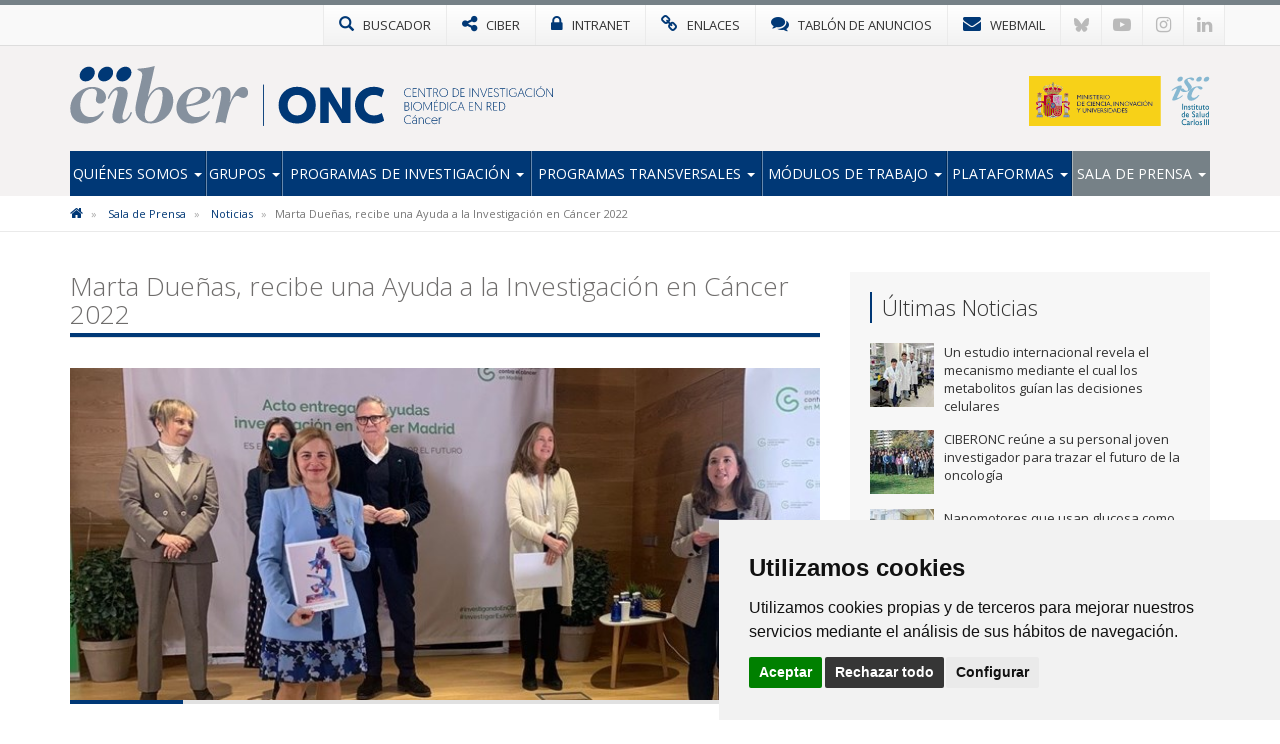

--- FILE ---
content_type: text/html; charset=utf-8
request_url: https://www.ciberonc.es/noticias/marta-duenas-recibe-una-ayuda-a-la-investigacion-en-cancer-2022
body_size: 7166
content:

<!DOCTYPE html>
<html>
<head>
<meta charset="utf-8">
<meta http-equiv="X-UA-Compatible" content="IE=edge">
<meta name="viewport" content="width=device-width, initial-scale=1">
<title>Marta Dueñas, recibe una Ayuda a la Investigación en Cáncer 2022 | CIBERONC</title>
<meta name="description" content="" />
<meta name="keywords" content="" />
<link rel="alternate" hreflang="es" href="https://www.ciberonc.es">
<link rel="alternate" hreflang="en" href="https://www.ciberonc.es/en">
<!-- Nuevo FAVICON-->
<link rel="shortcut icon" href="/images/logos2023/favicon/onc-xs.svg" />
<link rel="alternate" type="application/rss+xml" title="Noticias CIBERONC" href="/rss" />
<link href='https://fonts.googleapis.com/css?family=Open+Sans:400italic,400,300,600,700' rel='stylesheet' type='text/css'>
<link rel="stylesheet" href="https://maxcdn.bootstrapcdn.com/font-awesome/4.7.0/css/font-awesome.min.css">
	
<!-- Nuevo CSS -->
<link href="/css/estilonewnew.css?v=040425" rel="stylesheet">
<!--[if lt IE 9]>
      <script src="https://oss.maxcdn.com/html5shiv/3.7.2/html5shiv.min.js"></script>
      <script src="https://oss.maxcdn.com/respond/1.4.2/respond.min.js"></script>
    <![endif]-->
	
<script src="https://code.jquery.com/jquery-2.1.4.min.js"></script> 

	<style>
@media only screen and (min-width: 600px) {
	.mt20{margin-top:25px}
}
</style>


	  
			  

	<!-- Cookie Consent 4 x Google Mode Consent v2 -->
	<script>
		window.dataLayer = window.dataLayer || [];
		function gtag(){
			dataLayer.push(arguments);
		}
		gtag('consent', 'default', {
			'ad_storage': 'denied',
			'ad_user_data': 'denied',
			'ad_personalization': 'denied',
			'analytics_storage': 'denied'
		});
	</script>
	<script async src="https://www.googletagmanager.com/gtag/js?id=G-CJPY48Z697"></script><!-- // Cambiar -->
	<script type="text/plain" data-cookie-consent="tracking">
		window.dataLayer = window.dataLayer || [];
		function gtag(){dataLayer.push(arguments);}
		gtag('js', new Date());
		gtag('config', 'G-CJPY48Z697'); // Cambiar
	</script>
	<link rel="stylesheet" href="/css/cookie-consent.css" />
	<script type="text/javascript" src="/scripts/cookie-consent.js"></script>
	<script type="text/javascript" charset="UTF-8">
		document.addEventListener('DOMContentLoaded', function () {
		cookieconsent.run({
			"notice_banner_type":"simple",
			"consent_type":"express",
			"palette":"light",
			"language":"es", // Cambiar
			"page_load_consent_levels":["strictly-necessary"],
			"notice_banner_reject_button_hide":false,
			"preferences_center_close_button_hide":false,
			"page_refresh_confirmation_buttons":false,
			"website_name":"CIBER-ONC", // Cambiar
			"website_privacy_policy_url":"https://www.ciberonc.es/politica-de-cookies", // Cambiar
			"callbacks": {
				"scripts_specific_loaded": (level) => {
					switch(level) {
						case 'tracking': // Tipo de consentimiento
							gtag('consent', 'update', {
								'ad_storage': 'granted',
								'ad_user_data': 'granted',
								'ad_personalization': 'granted',
								'analytics_storage': 'granted'
							});
							break;
					}
				}
			},
			"callbacks_force": true
			});
		});
	</script>
	
</head>
<body>
	
<!-- NUEVO -->
<!-- Modal buscador -->

<div class="modal-buscador modal fade" id="myModal" tabindex="-1" role="dialog" aria-labelledby="myModalLabel">
  <div class="modal-dialog" role="document">
    <div class="modal-content">
		
	  <!-- 
      <div class="modal-header">
        <button type="button" class="close" data-dismiss="modal" aria-label="Close"><span aria-hidden="true">&times;</span></button>
		<h4 class="modal-title" id="myModalLabel">&nbsp;</h4>
      </div>
		-->  
		  
      <div class="modal-body">
        <div class="buscador-top">
          <form action="/busqueda.aspx" id="form">
            <div class="input-group col-md-12">
              <input type="text" name="q" class="form-control" placeholder="Escribe aqu&#237; lo que est&#225;s buscando">
              <span class="input-group-btn">
              <button class="btn btn-default" type="submit"><span class="glyphicon glyphicon-search"></span></button>
              </span> </div>
          </form>
        </div>
				  
      </div>
    </div>
  </div>
</div>
			
			
<!-- TOP MENU -->
<div class="top-menu">
  <div class="container">
    <div class="row"> 
      <div>
        <ul class="botones-top">
          <li><a href="#" class="enlace-top enlace-buscador" data-toggle="modal" data-target="#myModal"><div class="glyphicon glyphicon-search"></div> <span>BUSCADOR</span></a></li>
		  <li><a href="https://www.ciberisciii.es/" target="_blank" class="enlace-top"><i class="fa fa-share-alt"></i> <span>CIBER</span></a></li>
		  <li><a href="https://intranet.cientifis.com" target="_blank" class="enlace-top"><i class="fa fa-lock"></i> <span>INTRANET</span></a></li>
		  <li><a href="/enlaces-de-interes" class="enlace-top"><i class="fa fa-link"></i> <span>ENLACES</span></a></li>
		  <li><a href="/tablon-de-anuncios" class="enlace-top"><i class="fa fa-comments"></i> <span>TABLÓN DE ANUNCIOS</span></a></li>
		  <li><a href="https://correo.ciberisciii.es" target="_blank" class="enlace-top"><i class="fa fa-envelope"></i> <span>WEBMAIL</span></a></li>
		  <li class="redes-mobile"><a href="https://bsky.app/profile/ciberisciii.bsky.social" target="_blank" class="redes-top">
			<svg fill="none" viewBox="0 0 64 57"><path d="M13.873 3.805C21.21 9.332 29.103 20.537 32 26.55v15.882c0-.338-.13.044-.41.867-1.512 4.456-7.418 21.847-20.923 7.944-7.111-7.32-3.819-14.64 9.125-16.85-7.405 1.264-15.73-.825-18.014-9.015C1.12 23.022 0 8.51 0 6.55 0-3.268 8.579-.182 13.873 3.805ZM50.127 3.805C42.79 9.332 34.897 20.537 32 26.55v15.882c0-.338.13.044.41.867 1.512 4.456 7.418 21.847 20.923 7.944 7.111-7.32 3.819-14.64-9.125-16.85 7.405 1.264 15.73-.825 18.014-9.015C62.88 23.022 64 8.51 64 6.55c0-9.818-8.578-6.732-13.873-2.745Z"></path></svg>
		  </a></li>
		  <li class="redes-mobile"><a href="https://www.youtube.com/c/CentrodeInvestigaciónCIBER" target="_blank" class="redes-top"><i class="fa fa-youtube-play"></i></a></li>
		  <li class="redes-mobile"><a href="https://www.instagram.com/Consorcio_Ciber" target="_blank" class="redes-top"><i class="fa fa-instagram"></i></a></li>
		  <li class="redes-mobile"><a href="https://www.linkedin.com/company/ciberisciii" target="_blank" class="redes-top"><i class="fa fa-linkedin"></i></a></li>
        </ul>
      </div>
    </div>
  </div>
</div>
<!-- FIN TOP MENU --> 
<!-- HEADER -->
<div class="header">
  <div class="container">
    <div class="row header-logos">
      <div class="col-sm-7 col-md-9 logo-block">
        <div class="logo"><a href="/"><img src="/images/logos2023/onc/onc.svg" alt="CIBERONC"/></a></div>
        <div class="txt-logo hidden-sm hidden-md"><a href="/"><img src="/images/logos2023/onc/onc-txt.svg" alt="Centro de investigación Biomédica en Red | Cáncer"/></a></div>
      </div>
      <div class="col-sm-5 col-md-3">
		  <div class="logo-ministerio"><a href="https://www.ciencia.gob.es/" target="_blank"><img src="/images/logos2023/ministerio.svg?v=2" alt="Ministerio de Ciencia e Innovación"/></a></div>
      </div>
    </div>
	<div class="affix-top">
		<!--Nav-->
<nav class="navbar navbar-default">
      <div class="navbar-header">
        <button type="button" class="navbar-toggle collapsed" data-toggle="collapse" data-target=".navbar-collapse"> <span class="sr-only">Toggle navigation</span> <span class="icon-bar"></span> <span class="icon-bar"></span> <span class="icon-bar"></span> </button>
        <span class="navbar-brand visible-xs">MENÚ</span> </div>
      <div class="navbar-collapse collapse">
        <ul class="nav navbar-nav nav-justified">

            <li class="dropdown ">
				
				<a href="/quienes-somos" class="dropdown-toggle">Qui&#233;nes Somos <span class="caret"></span></a>
            <ul class="dropdown-menu">          
            		<li>
			   
						<a href="/quienes-somos/bienvenida-de-la-directora-cientifica">Bienvenida de la Directora Cient&#237;fica</a>
								   
				   </li> 
            		<li>
			   
						<a href="/quienes-somos/mision-y-objetivos">Misi&#243;n y objetivos</a>
								   
				   </li> 
            		<li class="dropdown dropdown-submenu">
			   
					<a href="/quienes-somos/estructura" class="dropdown-toggle">Estructura</a>
			<ul class="dropdown-menu">   
                	<li>
                    	<a href="/quienes-somos/estructura/comite-de-direccion">Comit&#233; de Direcci&#243;n</a>
                    </li> 
                	<li>
                    	<a href="/quienes-somos/estructura/comite-cientifico-asesor-externo">Comit&#233; Cient&#237;fico Asesor Externo</a>
                    </li> 
                	<li>
                    	<a href="/quienes-somos/estructura/consejo-rector">Consejo Rector</a>
                    </li> 
                	<li>
                    	<a href="/quienes-somos/estructura/comision-permanente">Comisi&#243;n Permanente</a>
                    </li> 
                	<li>
                    	<a href="/quienes-somos/estructura/instituciones-consorciadas">Instituciones Consorciadas</a>
                    </li> 
                	<li>
                    	<a href="/quienes-somos/estructura/unidad-tecnica">Unidad T&#233;cnica</a>
                    </li> 
             </ul>             
								   
				   </li> 
            		<li>
			   
						<a href="http://www.ciberisciii.es/areas-tematicas" target="_blank">&#193;reas Tem&#225;ticas</a>
								   
				   </li> 
            		<li>
			   
						<a href="/quienes-somos/contacto">Contacto</a>
								   
				   </li> 
                 </ul>             
            </li>
            <li class="dropdown ">
				
				<a href="/grupos" class="dropdown-toggle">Grupos <span class="caret"></span></a>
            <ul class="dropdown-menu">          
            		<li>
			   
						<a href="/grupos/grupos-de-investigacion">Grupos de Investigaci&#243;n</a>
								   
				   </li> 
            		<li>
			   
						<a href="/grupos/distribucion-geografica">Distribuci&#243;n Geogr&#225;fica</a>
								   
				   </li> 
            		<li>
			   
						<a href="/grupos/grupos-clinicos-vinculados">Grupos Cl&#237;nicos vinculados</a>
								   
				   </li> 
                 </ul>             
            </li>
            <li class="dropdown ">
				
				<a href="/programas-de-investigacion" class="dropdown-toggle">Programas de Investigaci&#243;n <span class="caret"></span></a>
            <ul class="dropdown-menu">          
            		<li>
			   
						<a href="/programas-de-investigacion/tumores-de-tracto-digestivo">Tumores de Tracto Digestivo</a>
								   
				   </li> 
            		<li>
			   
						<a href="/programas-de-investigacion/canceres-mamarios-y-ginecologicos">C&#225;nceres mamarios y ginecol&#243;gicos</a>
								   
				   </li> 
            		<li>
			   
						<a href="/programas-de-investigacion/tumores-del-tracto-respiratorio">Tumores del Tracto Respiratorio</a>
								   
				   </li> 
            		<li>
			   
						<a href="/programas-de-investigacion/tumores-hematologicos">Tumores Hematol&#243;gicos</a>
								   
				   </li> 
            		<li>
			   
						<a href="/programas-de-investigacion/terapias-y-diagnostico-de-precision">Terapias y diagn&#243;stico de precisi&#243;n</a>
								   
				   </li> 
            		<li>
			   
						<a href="/programas-de-investigacion/mecanismos-moleculares-del-cancer">Mecanismos moleculares del c&#225;ncer</a>
								   
				   </li> 
            		<li class="dropdown dropdown-submenu">
			   
					<a href="/programas-de-investigacion/proyectos" class="dropdown-toggle">Proyectos</a>
			<ul class="dropdown-menu">   
                	<li>
                    	<a href="/programas-de-investigacion/proyectos/proyectos-de-convocatorias-competitivas">Proyectos de Convocatorias Competitivas</a>
                    </li> 
                	<li>
                    	<a href="http://metastarg-panipac.ciberonc.es/panipac" target="_blank">PANIPAC</a>
                    </li> 
                	<li>
                    	<a href="http://metastarg-panipac.ciberonc.es/metastarg" target="_blank">METASTARG</a>
                    </li> 
             </ul>             
								   
				   </li> 
                 </ul>             
            </li>
            <li class="dropdown ">
				
				<a href="/programas-transversales" class="dropdown-toggle">Programas Transversales <span class="caret"></span></a>
            <ul class="dropdown-menu">          
            		<li>
			   
						<a href="/programas-transversales/programa-de-formacion-y-movilidad">Programa de Formaci&#243;n y Movilidad</a>
								   
				   </li> 
                 </ul>             
            </li>
            <li class="dropdown ">
				
				<a href="/modulos-de-trabajo" class="dropdown-toggle">M&#243;dulos de Trabajo <span class="caret"></span></a>
            <ul class="dropdown-menu">          
            		<li>
			   
						<a href="https://biopsia-liquida.ciberonc.es" target="_blank">Liquid Biopsy WM</a>
								   
				   </li> 
            		<li>
			   
						<a href="https://modelos-experimentales.ciberonc.es" target="_blank">Experimental Models WM</a>
								   
				   </li> 
            		<li>
			   
						<a href="https://inmuno-oncologia.ciberonc.es" target="_blank">Immuno Oncology WM</a>
								   
				   </li> 
            		<li>
			   
						<a href="https://bioinformatica.ciberonc.es/" target="_blank">Bioinformatics WM</a>
								   
				   </li> 
                 </ul>             
            </li>
            <li class="dropdown ">
				
				<a href="/plataformas" class="dropdown-toggle">Plataformas <span class="caret"></span></a>
            <ul class="dropdown-menu">          
            		<li>
			   
						<a href="/plataformas/spadahc">SpadaHC</a>
								   
				   </li> 
            		<li>
			   
						<a href="/plataformas/oferta-tecnologica">Oferta Tecnol&#243;gica</a>
								   
				   </li> 
                 </ul>             
            </li>
            <li class="dropdown active ">
				
				<a href="/sala-de-prensa" class="dropdown-toggle">Sala de Prensa <span class="caret"></span></a>
            <ul class="dropdown-menu">          
            		<li class="active">
			   
						<a href="/sala-de-prensa/noticias">Noticias</a>
								   
				   </li> 
            		<li>
			   
						<a href="/sala-de-prensa/agenda">Agenda</a>
								   
				   </li> 
            		<li>
			   
						<a href="/sala-de-prensa/imagen-corporativa">Imagen Corporativa</a>
								   
				   </li> 
                 </ul>             
            </li>
          
        </ul>
      </div>
      <!--/.nav-collapse --> 
      
    </nav>
	</div>
  </div>
</div>
<!-- FIN HEADER -->
<!-- FIN NUEVO -->


<!-- BREADCRUMB -->
<div class="box-breadcrumb">
		<div class="container">
    		<div class="row">
      			<div class="col-md-12">
	<ol class="breadcrumb hidden-xs">
		
        
			<li>
					<a href="/"><i class="fa fa-home"></i></a>
			</li>	
			<li>
					<a href="/sala-de-prensa">Sala de Prensa</a>	
			</li>	
			<li>
					<a href="/sala-de-prensa/noticias">Noticias</a>	
			</li>	

        
        <li class="active">Marta Due&#241;as, recibe una Ayuda a la Investigaci&#243;n en C&#225;ncer 2022</li>
    </ol>
			</div>
		</div>
	</div>
 </div>
<!-- FIN BREADCRUMB -->

<div class="container">
  <div class="row">
    <div class="col-md-8">
	<h1 class="titulo st2"><span>Marta Dueñas, recibe una Ayuda a la Investigación en Cáncer 2022</span></h1>
	<div class="detalle-foto-noticia">	
	
        <img src='/media/3116885/martaduenas.jpg?crop=0.0000000000000001263187085796,0,0,0.26226279985678469&amp;cropmode=percentage&amp;width=735&amp;height=325&amp;rnd=133208419650000000' class="w100" />
	
	
	<div class="divider-alone"><span></span></div>
	</div>
	<div class="info-noticia">
	<b><em>AECC | </em></b>  jueves, 9 de febrero de 2023
	</div>
		

    <div class="divider"><span></span></div>
     <p><a href="https://www.ciberonc.es/grupos/grupo-de-investigacion/ficha-personal?id=23002" target="_blank"><strong>Marta Dueñas</strong></a>, investigadora del CIBER de Cáncer (CIBERONC) perteneciente al grupo de <strong><a href="https://www.ciberonc.es/grupos/grupo-de-investigacion?id=22991" target="_blank">Jesús María Paramio</a></strong> en el Centro de Investigaciones Energéticas, Medioambientales y Tecnológicas (CIEMAT) ha recibido una <strong>"Ayuda a la Investigación en Cáncer 2022"</strong> de la <strong>Asociación Española Contra el Cáncer</strong> de 149.954€ para el proyecto ERA-NET TRANSCAN-3.</p>
<p>En el proyecto desarrollará una herramienta innovadora y no invasiva para la predicción de respuesta a la inmunoterapia en el <strong>carcinoma urotelial.</strong> Su implementación en la práctica clínica aumentaría la tasa de pacientes que recibe el mejor beneficio clínico y una adherencia al tratamiento.</p>
<p>La Asociación madrileña entregó en total más de 5 millones de euros en ayudas directas a <strong>40 proyectos de investigación</strong>. El acto de entrega<span><span><span><span><span><span><span> tuvo lugar el 7 de febrero en la sede de la Asociación madrileña.</span></span></span></span></span></span></span> <a href="https://www.contraelcancer.es/es/actualidad/noticias/asociacion-madrilena-hace-entrega-mas-5-millones-euros-ayudas-directas-40-proyectos-investigacion" target="_top"><strong>Ver noticia </strong></a>y<strong> </strong><a href="https://www.contraelcancer.es/es/actualidad/noticias/asociacion-madrilena-hace-entrega-mas-5-millones-euros-ayudas-directas-40-proyectos-investigacion" target="_blank"><strong>vídeo del acto de entrega.</strong></a><a href="https://www.contraelcancer.es/es/actualidad/noticias/asociacion-madrilena-hace-entrega-mas-5-millones-euros-ayudas-directas-40-proyectos-investigacion" target="_top"><strong></strong></a></p>
		
	
	
		
	
	
	
	<div class="mt20">	 </div>
					 
		
	<div class="bottom-social"> 
				<!-- Social -->

		
				<!-- Fin Social -->
					
				<a href="/sala-de-prensa/noticias" class="btn btn-default pull-left"><span class="glyphicon glyphicon-arrow-left"></span> Volver al Listado</a>
					
					
					</div>
    </div>
	 <div class="col-md-4 hidden-xs">
		 <div class="box-sidebar sideblog">
		<div class="titulo-sidebar">Últimas Noticias</div>
			<div class="divider"><span></span></div>
		<ul class="media-list">
            <li class="media">
				<div class="media-left">
                	<a href="/noticias/un-estudio-internacional-revela-el-mecanismo-mediante-el-cual-los-metabolitos-guian-las-decisiones-celulares" title="Un estudio internacional revela el mecanismo mediante el cual los metabolitos gu&#237;an las decisiones celulares" class="pull-left">
						
	
        <img src='/media/3397831/nature-publica-investigacion-sobre-poliaminas-en-decisiones-celulares_14012026.jpg?crop=0.1107421875,0,0.10175781249999995,0&amp;cropmode=percentage&amp;width=64&amp;height=64&amp;rnd=134130395560000000' width="64" height="64" class="media-object opa"/>
					</a>
				</div>
				<div class="media-body">
				Un estudio internacional revela el mecanismo mediante el cual los metabolitos gu&#237;an las decisiones celulares
    			</div>
			<a href="/noticias/un-estudio-internacional-revela-el-mecanismo-mediante-el-cual-los-metabolitos-guian-las-decisiones-celulares" class="link-hover"></a>
            </li>
            <li class="media">
				<div class="media-left">
                	<a href="/noticias/ciberonc-reune-a-su-personal-joven-investigador-para-trazar-el-futuro-de-la-oncologia" title="CIBERONC re&#250;ne a su personal joven investigador para trazar el futuro de la oncolog&#237;a" class="pull-left">
						
	
        <img src='/media/3397399/img_7743.jpg?anchor=center&amp;mode=crop&amp;width=64&amp;height=64&amp;rnd=134080332700000000' width="64" height="64" class="media-object opa"/>
					</a>
				</div>
				<div class="media-body">
				CIBERONC re&#250;ne a su personal joven investigador para trazar el futuro de la oncolog&#237;a
    			</div>
			<a href="/noticias/ciberonc-reune-a-su-personal-joven-investigador-para-trazar-el-futuro-de-la-oncologia" class="link-hover"></a>
            </li>
            <li class="media">
				<div class="media-left">
                	<a href="/noticias/nanomotores-que-usan-glucosa-como-gasolina-para-combatir-el-cancer" title="Nanomotores que usan glucosa como “gasolina” para combatir el c&#225;ncer" class="pull-left">
						
	
        <img src='/media/3397341/2025-10-01-paper-idm-incliva-2.jpg?crop=0.17703906249999998,0,0.15646093750000006,0&amp;cropmode=percentage&amp;width=64&amp;height=64&amp;rnd=134066394440000000' width="64" height="64" class="media-object opa"/>
					</a>
				</div>
				<div class="media-body">
				Nanomotores que usan glucosa como “gasolina” para combatir el c&#225;ncer
    			</div>
			<a href="/noticias/nanomotores-que-usan-glucosa-como-gasolina-para-combatir-el-cancer" class="link-hover"></a>
            </li>
            <li class="media">
				<div class="media-left">
                	<a href="/noticias/celulas-asesinas-contra-el-cancer-de-pulmon-mas-agresivo" title="C&#233;lulas asesinas contra el c&#225;ncer de pulm&#243;n m&#225;s agresivo" class="pull-left">
						
	
        <img src='/media/3397269/luis-montuega-cima.jpg?anchor=center&amp;mode=crop&amp;width=64&amp;height=64&amp;rnd=134037089140000000' width="64" height="64" class="media-object opa"/>
					</a>
				</div>
				<div class="media-body">
				C&#233;lulas asesinas contra el c&#225;ncer de pulm&#243;n m&#225;s agresivo
    			</div>
			<a href="/noticias/celulas-asesinas-contra-el-cancer-de-pulmon-mas-agresivo" class="link-hover"></a>
            </li>
            <li class="media">
				<div class="media-left">
                	<a href="/noticias/una-nueva-metodologia-epigenetica-permite-reconstruir-la-evolucion-del-cancer-y-anticipar-su-progresion-clinica" title="Una nueva metodolog&#237;a epigen&#233;tica permite reconstruir la evoluci&#243;n del c&#225;ncer y anticipar su progresi&#243;n cl&#237;nica" class="pull-left">
						
	
        <img src='/media/3397224/not.jpg?crop=0,0,0.49416755037115595,0&amp;cropmode=percentage&amp;width=64&amp;height=64&amp;rnd=134024844380000000' width="64" height="64" class="media-object opa"/>
					</a>
				</div>
				<div class="media-body">
				Una nueva metodolog&#237;a epigen&#233;tica permite reconstruir la evoluci&#243;n del c&#225;ncer y anticipar su progresi&#243;n cl&#237;nica
    			</div>
			<a href="/noticias/una-nueva-metodologia-epigenetica-permite-reconstruir-la-evolucion-del-cancer-y-anticipar-su-progresion-clinica" class="link-hover"></a>
            </li>
</ul>
    </div>
  </div>
</div>
			</div>


					
<!-- FOOTER -->
<div class="footer">
<div class="container">
<div class="row">
	<div class="col-md-6 col-sm-6">
		<img src="/images/logos-instituciones.jpg" style="max-height: 170px;" alt="Instituciones" class="img-responsive" />
	</div>
<div class="col-md-3 col-sm-6"><div class="footer-title">Síguenos en...</div>
<ul class="list-inline social-footer">
<li><a href="https://bsky.app/profile/ciberisciii.bsky.social" target="_blank" class="redes-top">
<svg fill="none" viewBox="0 0 64 57"><path d="M13.873 3.805C21.21 9.332 29.103 20.537 32 26.55v15.882c0-.338-.13.044-.41.867-1.512 4.456-7.418 21.847-20.923 7.944-7.111-7.32-3.819-14.64 9.125-16.85-7.405 1.264-15.73-.825-18.014-9.015C1.12 23.022 0 8.51 0 6.55 0-3.268 8.579-.182 13.873 3.805ZM50.127 3.805C42.79 9.332 34.897 20.537 32 26.55v15.882c0-.338.13.044.41.867 1.512 4.456 7.418 21.847 20.923 7.944 7.111-7.32 3.819-14.64-9.125-16.85 7.405 1.264 15.73-.825 18.014-9.015C62.88 23.022 64 8.51 64 6.55c0-9.818-8.578-6.732-13.873-2.745Z"></path></svg>
</a></li>
<li><a href="https://www.youtube.com/c/CentrodeInvestigaciónCIBER" target="_blank" class="redes-top"><i class="fa fa-youtube-play"></i></a></li>
<li><a href="https://www.instagram.com/Consorcio_Ciber" target="_blank" class="redes-top"><i class="fa fa-instagram"></i></a></li>
<li><a href="https://www.linkedin.com/company/ciberisciii" target="_blank" class="redes-top"><i class="fa fa-linkedin"></i></a></li>
</ul>
</div>
<div class="col-md-3 col-sm-6"><div class="footer-title">Contacto</div>
<ul class="fa-ul address">
                    	<li><i class="fa-li fa fa-map-marker"></i><p>Av. Monforte de Lemos, 3-5. Pabellón 11. Planta 0 28029 Madrid</p></li>
                    	<li><i class="fa-li fa fa-envelope"></i>
														<script type="text/javascript">
							document.write('<a href="mai'+"lto:"+"info"+'@'+'ciberisciii.es">info@'+"ciberisciii.es</a>");
							</script>
							</li>
                    </ul>
</div>
</div>
</div>
</div>
<div class="sub-footer">
<div class="container">
<div class="row">
<div class="col-md-12">© Copyright 2026 CIBER | <a href="/politica-de-privacidad">Política de Privacidad</a> | <a href="/aviso-legal">Aviso Legal</a> | <a href="/politica-de-cookies">Política de Cookies</a> | <a href="/mapa-web">Mapa Web</a> | <a href="http://www.ciberisciii.es/portal-de-transparencia">Portal de Transparencia</a></div>
<!--<div class="col-md-3 text-right centrado">Diseño web: <a href="http://www.fontventa.com" target="_blank">Fontventa S.L.</a></div>-->
	</div>
</div>
</div>
<!-- FIN FOOTER -->
<p id="back-top" class="hidden-xs" style="display: block;">
<a href="#top"><i class="fa fa-chevron-up"></i></a>
</p>
<script type="text/javascript">
	$(document).ready(function(){
		//Tooltip
		$('[data-toggle="tooltip"]').tooltip();
	});
</script>
<script src="/Scripts/bootstrap.min.js"></script> 
<!-- IE10 viewport hack for Surface/desktop Windows 8 bug --> 
<script src="/Scripts/ie10-viewport-bug-workaround.js"></script> 
<script src="/Scripts/scripts-ciber.js"></script> 

<script defer src="https://static.cloudflareinsights.com/beacon.min.js/vcd15cbe7772f49c399c6a5babf22c1241717689176015" integrity="sha512-ZpsOmlRQV6y907TI0dKBHq9Md29nnaEIPlkf84rnaERnq6zvWvPUqr2ft8M1aS28oN72PdrCzSjY4U6VaAw1EQ==" data-cf-beacon='{"version":"2024.11.0","token":"ebe0518c6c9241c48e97a7fdf2261440","r":1,"server_timing":{"name":{"cfCacheStatus":true,"cfEdge":true,"cfExtPri":true,"cfL4":true,"cfOrigin":true,"cfSpeedBrain":true},"location_startswith":null}}' crossorigin="anonymous"></script>
</body>
</html>